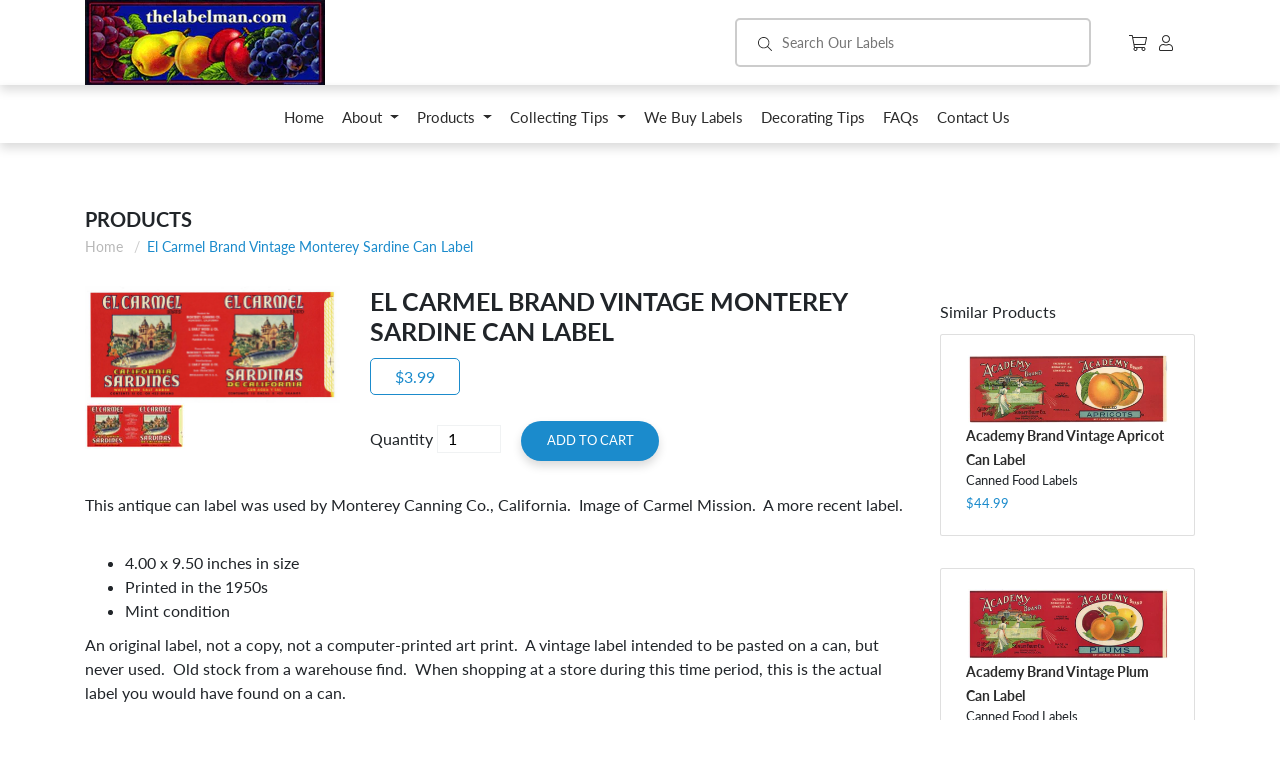

--- FILE ---
content_type: text/html; charset=utf-8
request_url: https://thelabelman.com/products/copy-of-faultless-brand-vintage-beet-can-label-l-can1052-1
body_size: 14913
content:
<!doctype html>
<html class="no-js supports-no-cookies" lang="en">
<head>
  <meta charset="utf-8">
  <meta http-equiv="X-UA-Compatible" content="IE=edge">
  <meta name="viewport" content="width=device-width,initial-scale=1">
  <meta name="theme-color" content="#c4cdd5">
  <link rel="canonical" href="https://thelabelman.com/products/copy-of-faultless-brand-vintage-beet-can-label-l-can1052-1"><title>El Carmel Brand Vintage Monterey Sardine Can Label
&ndash; thelabelman</title><meta name="description" content="This antique can label was used by Monterey Canning Co., California.  Image of Carmel Mission.  A more recent label.   4.00 x 9.50 inches in size Printed in the 1950s Mint condition An original label, not a copy, not a computer-printed art print.  A vintage label intended to be pasted on a can, but never used.  Old sto">


<meta property="og:site_name" content="thelabelman">
<meta property="og:url" content="https://thelabelman.com/products/copy-of-faultless-brand-vintage-beet-can-label-l-can1052-1">
<meta property="og:title" content="El Carmel Brand Vintage Monterey Sardine Can Label">
<meta property="og:type" content="product">
<meta property="og:description" content="This antique can label was used by Monterey Canning Co., California.  Image of Carmel Mission.  A more recent label.   4.00 x 9.50 inches in size Printed in the 1950s Mint condition An original label, not a copy, not a computer-printed art print.  A vintage label intended to be pasted on a can, but never used.  Old sto"><meta property="product:availability" content="instock">
  <meta property="product:price:amount" content="3.99">
  <meta property="product:price:currency" content="USD"><meta property="og:image" content="http://thelabelman.com/cdn/shop/products/can1683.jpg?v=1553444604">
      <meta property="og:image:secure_url" content="https://thelabelman.com/cdn/shop/products/can1683.jpg?v=1553444604">
      <meta property="og:image:width" content="2017">
      <meta property="og:image:height" content="926">
      <meta property="og:image:alt" content="El Carmel Brand Vintage Monterey Sardine Can Label">

<meta name="twitter:site" content="@">
<meta name="twitter:card" content="summary_large_image">
<meta name="twitter:title" content="El Carmel Brand Vintage Monterey Sardine Can Label">
<meta name="twitter:description" content="This antique can label was used by Monterey Canning Co., California.  Image of Carmel Mission.  A more recent label.   4.00 x 9.50 inches in size Printed in the 1950s Mint condition An original label, not a copy, not a computer-printed art print.  A vintage label intended to be pasted on a can, but never used.  Old sto">

  
<link type="text/css" href="//thelabelman.com/cdn/shop/t/1/assets/layout.theme.css?v=107766087928334709491737499934" rel="stylesheet"><link type="text/css" href="//thelabelman.com/cdn/shop/t/1/assets/layout.theme.styleLiquid.scss.css?v=75789508706063305271546574336" rel="stylesheet">

  <style>
  @font-face {
  font-family: Lato;
  font-weight: 400;
  font-style: normal;
  src: url("//thelabelman.com/cdn/fonts/lato/lato_n4.c3b93d431f0091c8be23185e15c9d1fee1e971c5.woff2") format("woff2"),
       url("//thelabelman.com/cdn/fonts/lato/lato_n4.d5c00c781efb195594fd2fd4ad04f7882949e327.woff") format("woff");
}

  @font-face {
  font-family: Lato;
  font-weight: 400;
  font-style: normal;
  src: url("//thelabelman.com/cdn/fonts/lato/lato_n4.c3b93d431f0091c8be23185e15c9d1fee1e971c5.woff2") format("woff2"),
       url("//thelabelman.com/cdn/fonts/lato/lato_n4.d5c00c781efb195594fd2fd4ad04f7882949e327.woff") format("woff");
}

@font-face {
  font-family: Lato;
  font-weight: 700;
  font-style: normal;
  src: url("//thelabelman.com/cdn/fonts/lato/lato_n7.900f219bc7337bc57a7a2151983f0a4a4d9d5dcf.woff2") format("woff2"),
       url("//thelabelman.com/cdn/fonts/lato/lato_n7.a55c60751adcc35be7c4f8a0313f9698598612ee.woff") format("woff");
}

  @font-face {
  font-family: Lato;
  font-weight: 700;
  font-style: italic;
  src: url("//thelabelman.com/cdn/fonts/lato/lato_i7.16ba75868b37083a879b8dd9f2be44e067dfbf92.woff2") format("woff2"),
       url("//thelabelman.com/cdn/fonts/lato/lato_i7.4c07c2b3b7e64ab516aa2f2081d2bb0366b9dce8.woff") format("woff");
}


  :root {
    --color-accent: #c4cdd5;
    --color-body-text: #69727b;
    --color-main-background: #fff;
    --color-border: #f0f2f3;

    --font-heading: Lato, sans-serif;
    --font-body: Lato, sans-serif;
    --font-body-weight: 400;
    --font-body-style: normal;
    --font-body-bold-weight: 700;
  }
</style>


  <script>
    document.documentElement.className = document.documentElement.className.replace('no-js', '');

    window.theme = {
      strings: {
        addToCart: "Add to Cart",
        soldOut: "Sold Out",
        unavailable: "Unavailable"
      },
      moneyFormat: "${{amount}}"
    };

    
  </script>

  
<script type="text/javascript" src="//thelabelman.com/cdn/shop/t/1/assets/vendors@layout.theme.js?v=84227953039841970891553542959" defer="defer"></script><script type="text/javascript" src="//thelabelman.com/cdn/shop/t/1/assets/layout.theme.js?v=95717720417987355081553542963" defer="defer"></script><link rel="prefetch" href="//thelabelman.com/cdn/shop/t/1/assets/template.gift_card.js?v=109021055686733177891553542944" as="script"><link rel="prefetch" href="//thelabelman.com/cdn/shop/t/1/assets/vendors@template.index.js?v=12115156773402886621553542958" as="script"><link rel="prefetch" href="//thelabelman.com/cdn/shop/t/1/assets/template.index.js?v=75345354342549592671558047089" as="script"><script type="text/javascript" src="//thelabelman.com/cdn/shop/t/1/assets/template.product.js?v=103910458325137897361553542954" defer="defer"></script><link rel="prefetch" href="//thelabelman.com/cdn/shop/t/1/assets/template.addresses.js?v=169072898072816722491553542953" as="script"><link rel="prefetch" href="//thelabelman.com/cdn/shop/t/1/assets/template.login.js?v=153056400127748011421553542957" as="script">

  <script>window.performance && window.performance.mark && window.performance.mark('shopify.content_for_header.start');</script><meta name="google-site-verification" content="VfCU-My7c_9JhfPGiTPZWVkNvqaD7LLMuhjiEI8D-0Y">
<meta id="shopify-digital-wallet" name="shopify-digital-wallet" content="/12785680448/digital_wallets/dialog">
<meta name="shopify-checkout-api-token" content="102fd5ff5b46ead5610c3bac624c1146">
<meta id="in-context-paypal-metadata" data-shop-id="12785680448" data-venmo-supported="false" data-environment="production" data-locale="en_US" data-paypal-v4="true" data-currency="USD">
<link rel="alternate" type="application/json+oembed" href="https://thelabelman.com/products/copy-of-faultless-brand-vintage-beet-can-label-l-can1052-1.oembed">
<script async="async" src="/checkouts/internal/preloads.js?locale=en-US"></script>
<link rel="preconnect" href="https://shop.app" crossorigin="anonymous">
<script async="async" src="https://shop.app/checkouts/internal/preloads.js?locale=en-US&shop_id=12785680448" crossorigin="anonymous"></script>
<script id="apple-pay-shop-capabilities" type="application/json">{"shopId":12785680448,"countryCode":"US","currencyCode":"USD","merchantCapabilities":["supports3DS"],"merchantId":"gid:\/\/shopify\/Shop\/12785680448","merchantName":"thelabelman","requiredBillingContactFields":["postalAddress","email"],"requiredShippingContactFields":["postalAddress","email"],"shippingType":"shipping","supportedNetworks":["visa","masterCard","amex","discover","elo","jcb"],"total":{"type":"pending","label":"thelabelman","amount":"1.00"},"shopifyPaymentsEnabled":true,"supportsSubscriptions":true}</script>
<script id="shopify-features" type="application/json">{"accessToken":"102fd5ff5b46ead5610c3bac624c1146","betas":["rich-media-storefront-analytics"],"domain":"thelabelman.com","predictiveSearch":true,"shopId":12785680448,"locale":"en"}</script>
<script>var Shopify = Shopify || {};
Shopify.shop = "thelabelman.myshopify.com";
Shopify.locale = "en";
Shopify.currency = {"active":"USD","rate":"1.0"};
Shopify.country = "US";
Shopify.theme = {"name":"Debut","id":49675305024,"schema_name":"The Labelman","schema_version":"1.0.0","theme_store_id":796,"role":"main"};
Shopify.theme.handle = "null";
Shopify.theme.style = {"id":null,"handle":null};
Shopify.cdnHost = "thelabelman.com/cdn";
Shopify.routes = Shopify.routes || {};
Shopify.routes.root = "/";</script>
<script type="module">!function(o){(o.Shopify=o.Shopify||{}).modules=!0}(window);</script>
<script>!function(o){function n(){var o=[];function n(){o.push(Array.prototype.slice.apply(arguments))}return n.q=o,n}var t=o.Shopify=o.Shopify||{};t.loadFeatures=n(),t.autoloadFeatures=n()}(window);</script>
<script>
  window.ShopifyPay = window.ShopifyPay || {};
  window.ShopifyPay.apiHost = "shop.app\/pay";
  window.ShopifyPay.redirectState = null;
</script>
<script id="shop-js-analytics" type="application/json">{"pageType":"product"}</script>
<script defer="defer" async type="module" src="//thelabelman.com/cdn/shopifycloud/shop-js/modules/v2/client.init-shop-cart-sync_C5BV16lS.en.esm.js"></script>
<script defer="defer" async type="module" src="//thelabelman.com/cdn/shopifycloud/shop-js/modules/v2/chunk.common_CygWptCX.esm.js"></script>
<script type="module">
  await import("//thelabelman.com/cdn/shopifycloud/shop-js/modules/v2/client.init-shop-cart-sync_C5BV16lS.en.esm.js");
await import("//thelabelman.com/cdn/shopifycloud/shop-js/modules/v2/chunk.common_CygWptCX.esm.js");

  window.Shopify.SignInWithShop?.initShopCartSync?.({"fedCMEnabled":true,"windoidEnabled":true});

</script>
<script>
  window.Shopify = window.Shopify || {};
  if (!window.Shopify.featureAssets) window.Shopify.featureAssets = {};
  window.Shopify.featureAssets['shop-js'] = {"shop-cart-sync":["modules/v2/client.shop-cart-sync_ZFArdW7E.en.esm.js","modules/v2/chunk.common_CygWptCX.esm.js"],"init-fed-cm":["modules/v2/client.init-fed-cm_CmiC4vf6.en.esm.js","modules/v2/chunk.common_CygWptCX.esm.js"],"shop-button":["modules/v2/client.shop-button_tlx5R9nI.en.esm.js","modules/v2/chunk.common_CygWptCX.esm.js"],"shop-cash-offers":["modules/v2/client.shop-cash-offers_DOA2yAJr.en.esm.js","modules/v2/chunk.common_CygWptCX.esm.js","modules/v2/chunk.modal_D71HUcav.esm.js"],"init-windoid":["modules/v2/client.init-windoid_sURxWdc1.en.esm.js","modules/v2/chunk.common_CygWptCX.esm.js"],"shop-toast-manager":["modules/v2/client.shop-toast-manager_ClPi3nE9.en.esm.js","modules/v2/chunk.common_CygWptCX.esm.js"],"init-shop-email-lookup-coordinator":["modules/v2/client.init-shop-email-lookup-coordinator_B8hsDcYM.en.esm.js","modules/v2/chunk.common_CygWptCX.esm.js"],"init-shop-cart-sync":["modules/v2/client.init-shop-cart-sync_C5BV16lS.en.esm.js","modules/v2/chunk.common_CygWptCX.esm.js"],"avatar":["modules/v2/client.avatar_BTnouDA3.en.esm.js"],"pay-button":["modules/v2/client.pay-button_FdsNuTd3.en.esm.js","modules/v2/chunk.common_CygWptCX.esm.js"],"init-customer-accounts":["modules/v2/client.init-customer-accounts_DxDtT_ad.en.esm.js","modules/v2/client.shop-login-button_C5VAVYt1.en.esm.js","modules/v2/chunk.common_CygWptCX.esm.js","modules/v2/chunk.modal_D71HUcav.esm.js"],"init-shop-for-new-customer-accounts":["modules/v2/client.init-shop-for-new-customer-accounts_ChsxoAhi.en.esm.js","modules/v2/client.shop-login-button_C5VAVYt1.en.esm.js","modules/v2/chunk.common_CygWptCX.esm.js","modules/v2/chunk.modal_D71HUcav.esm.js"],"shop-login-button":["modules/v2/client.shop-login-button_C5VAVYt1.en.esm.js","modules/v2/chunk.common_CygWptCX.esm.js","modules/v2/chunk.modal_D71HUcav.esm.js"],"init-customer-accounts-sign-up":["modules/v2/client.init-customer-accounts-sign-up_CPSyQ0Tj.en.esm.js","modules/v2/client.shop-login-button_C5VAVYt1.en.esm.js","modules/v2/chunk.common_CygWptCX.esm.js","modules/v2/chunk.modal_D71HUcav.esm.js"],"shop-follow-button":["modules/v2/client.shop-follow-button_Cva4Ekp9.en.esm.js","modules/v2/chunk.common_CygWptCX.esm.js","modules/v2/chunk.modal_D71HUcav.esm.js"],"checkout-modal":["modules/v2/client.checkout-modal_BPM8l0SH.en.esm.js","modules/v2/chunk.common_CygWptCX.esm.js","modules/v2/chunk.modal_D71HUcav.esm.js"],"lead-capture":["modules/v2/client.lead-capture_Bi8yE_yS.en.esm.js","modules/v2/chunk.common_CygWptCX.esm.js","modules/v2/chunk.modal_D71HUcav.esm.js"],"shop-login":["modules/v2/client.shop-login_D6lNrXab.en.esm.js","modules/v2/chunk.common_CygWptCX.esm.js","modules/v2/chunk.modal_D71HUcav.esm.js"],"payment-terms":["modules/v2/client.payment-terms_CZxnsJam.en.esm.js","modules/v2/chunk.common_CygWptCX.esm.js","modules/v2/chunk.modal_D71HUcav.esm.js"]};
</script>
<script id="__st">var __st={"a":12785680448,"offset":-28800,"reqid":"1c502941-4578-4159-a161-5e9d18e1d063-1768738528","pageurl":"thelabelman.com\/products\/copy-of-faultless-brand-vintage-beet-can-label-l-can1052-1","u":"96eaf2a89895","p":"product","rtyp":"product","rid":3330110062656};</script>
<script>window.ShopifyPaypalV4VisibilityTracking = true;</script>
<script id="captcha-bootstrap">!function(){'use strict';const t='contact',e='account',n='new_comment',o=[[t,t],['blogs',n],['comments',n],[t,'customer']],c=[[e,'customer_login'],[e,'guest_login'],[e,'recover_customer_password'],[e,'create_customer']],r=t=>t.map((([t,e])=>`form[action*='/${t}']:not([data-nocaptcha='true']) input[name='form_type'][value='${e}']`)).join(','),a=t=>()=>t?[...document.querySelectorAll(t)].map((t=>t.form)):[];function s(){const t=[...o],e=r(t);return a(e)}const i='password',u='form_key',d=['recaptcha-v3-token','g-recaptcha-response','h-captcha-response',i],f=()=>{try{return window.sessionStorage}catch{return}},m='__shopify_v',_=t=>t.elements[u];function p(t,e,n=!1){try{const o=window.sessionStorage,c=JSON.parse(o.getItem(e)),{data:r}=function(t){const{data:e,action:n}=t;return t[m]||n?{data:e,action:n}:{data:t,action:n}}(c);for(const[e,n]of Object.entries(r))t.elements[e]&&(t.elements[e].value=n);n&&o.removeItem(e)}catch(o){console.error('form repopulation failed',{error:o})}}const l='form_type',E='cptcha';function T(t){t.dataset[E]=!0}const w=window,h=w.document,L='Shopify',v='ce_forms',y='captcha';let A=!1;((t,e)=>{const n=(g='f06e6c50-85a8-45c8-87d0-21a2b65856fe',I='https://cdn.shopify.com/shopifycloud/storefront-forms-hcaptcha/ce_storefront_forms_captcha_hcaptcha.v1.5.2.iife.js',D={infoText:'Protected by hCaptcha',privacyText:'Privacy',termsText:'Terms'},(t,e,n)=>{const o=w[L][v],c=o.bindForm;if(c)return c(t,g,e,D).then(n);var r;o.q.push([[t,g,e,D],n]),r=I,A||(h.body.append(Object.assign(h.createElement('script'),{id:'captcha-provider',async:!0,src:r})),A=!0)});var g,I,D;w[L]=w[L]||{},w[L][v]=w[L][v]||{},w[L][v].q=[],w[L][y]=w[L][y]||{},w[L][y].protect=function(t,e){n(t,void 0,e),T(t)},Object.freeze(w[L][y]),function(t,e,n,w,h,L){const[v,y,A,g]=function(t,e,n){const i=e?o:[],u=t?c:[],d=[...i,...u],f=r(d),m=r(i),_=r(d.filter((([t,e])=>n.includes(e))));return[a(f),a(m),a(_),s()]}(w,h,L),I=t=>{const e=t.target;return e instanceof HTMLFormElement?e:e&&e.form},D=t=>v().includes(t);t.addEventListener('submit',(t=>{const e=I(t);if(!e)return;const n=D(e)&&!e.dataset.hcaptchaBound&&!e.dataset.recaptchaBound,o=_(e),c=g().includes(e)&&(!o||!o.value);(n||c)&&t.preventDefault(),c&&!n&&(function(t){try{if(!f())return;!function(t){const e=f();if(!e)return;const n=_(t);if(!n)return;const o=n.value;o&&e.removeItem(o)}(t);const e=Array.from(Array(32),(()=>Math.random().toString(36)[2])).join('');!function(t,e){_(t)||t.append(Object.assign(document.createElement('input'),{type:'hidden',name:u})),t.elements[u].value=e}(t,e),function(t,e){const n=f();if(!n)return;const o=[...t.querySelectorAll(`input[type='${i}']`)].map((({name:t})=>t)),c=[...d,...o],r={};for(const[a,s]of new FormData(t).entries())c.includes(a)||(r[a]=s);n.setItem(e,JSON.stringify({[m]:1,action:t.action,data:r}))}(t,e)}catch(e){console.error('failed to persist form',e)}}(e),e.submit())}));const S=(t,e)=>{t&&!t.dataset[E]&&(n(t,e.some((e=>e===t))),T(t))};for(const o of['focusin','change'])t.addEventListener(o,(t=>{const e=I(t);D(e)&&S(e,y())}));const B=e.get('form_key'),M=e.get(l),P=B&&M;t.addEventListener('DOMContentLoaded',(()=>{const t=y();if(P)for(const e of t)e.elements[l].value===M&&p(e,B);[...new Set([...A(),...v().filter((t=>'true'===t.dataset.shopifyCaptcha))])].forEach((e=>S(e,t)))}))}(h,new URLSearchParams(w.location.search),n,t,e,['guest_login'])})(!0,!0)}();</script>
<script integrity="sha256-4kQ18oKyAcykRKYeNunJcIwy7WH5gtpwJnB7kiuLZ1E=" data-source-attribution="shopify.loadfeatures" defer="defer" src="//thelabelman.com/cdn/shopifycloud/storefront/assets/storefront/load_feature-a0a9edcb.js" crossorigin="anonymous"></script>
<script crossorigin="anonymous" defer="defer" src="//thelabelman.com/cdn/shopifycloud/storefront/assets/shopify_pay/storefront-65b4c6d7.js?v=20250812"></script>
<script data-source-attribution="shopify.dynamic_checkout.dynamic.init">var Shopify=Shopify||{};Shopify.PaymentButton=Shopify.PaymentButton||{isStorefrontPortableWallets:!0,init:function(){window.Shopify.PaymentButton.init=function(){};var t=document.createElement("script");t.src="https://thelabelman.com/cdn/shopifycloud/portable-wallets/latest/portable-wallets.en.js",t.type="module",document.head.appendChild(t)}};
</script>
<script data-source-attribution="shopify.dynamic_checkout.buyer_consent">
  function portableWalletsHideBuyerConsent(e){var t=document.getElementById("shopify-buyer-consent"),n=document.getElementById("shopify-subscription-policy-button");t&&n&&(t.classList.add("hidden"),t.setAttribute("aria-hidden","true"),n.removeEventListener("click",e))}function portableWalletsShowBuyerConsent(e){var t=document.getElementById("shopify-buyer-consent"),n=document.getElementById("shopify-subscription-policy-button");t&&n&&(t.classList.remove("hidden"),t.removeAttribute("aria-hidden"),n.addEventListener("click",e))}window.Shopify?.PaymentButton&&(window.Shopify.PaymentButton.hideBuyerConsent=portableWalletsHideBuyerConsent,window.Shopify.PaymentButton.showBuyerConsent=portableWalletsShowBuyerConsent);
</script>
<script data-source-attribution="shopify.dynamic_checkout.cart.bootstrap">document.addEventListener("DOMContentLoaded",(function(){function t(){return document.querySelector("shopify-accelerated-checkout-cart, shopify-accelerated-checkout")}if(t())Shopify.PaymentButton.init();else{new MutationObserver((function(e,n){t()&&(Shopify.PaymentButton.init(),n.disconnect())})).observe(document.body,{childList:!0,subtree:!0})}}));
</script>
<link id="shopify-accelerated-checkout-styles" rel="stylesheet" media="screen" href="https://thelabelman.com/cdn/shopifycloud/portable-wallets/latest/accelerated-checkout-backwards-compat.css" crossorigin="anonymous">
<style id="shopify-accelerated-checkout-cart">
        #shopify-buyer-consent {
  margin-top: 1em;
  display: inline-block;
  width: 100%;
}

#shopify-buyer-consent.hidden {
  display: none;
}

#shopify-subscription-policy-button {
  background: none;
  border: none;
  padding: 0;
  text-decoration: underline;
  font-size: inherit;
  cursor: pointer;
}

#shopify-subscription-policy-button::before {
  box-shadow: none;
}

      </style>

<script>window.performance && window.performance.mark && window.performance.mark('shopify.content_for_header.end');</script>


<noscript id="photolockNoscript"><style>body *{display:none}body:before{content:"Please enable javascript to view this site"}</style></noscript>
<script type="text/javascript" id="photolockScript" src="https://www.cybarmor.app/lock.js?shop=thelabelman.myshopify.com" async defer></script>
<link href="https://monorail-edge.shopifysvc.com" rel="dns-prefetch">
<script>(function(){if ("sendBeacon" in navigator && "performance" in window) {try {var session_token_from_headers = performance.getEntriesByType('navigation')[0].serverTiming.find(x => x.name == '_s').description;} catch {var session_token_from_headers = undefined;}var session_cookie_matches = document.cookie.match(/_shopify_s=([^;]*)/);var session_token_from_cookie = session_cookie_matches && session_cookie_matches.length === 2 ? session_cookie_matches[1] : "";var session_token = session_token_from_headers || session_token_from_cookie || "";function handle_abandonment_event(e) {var entries = performance.getEntries().filter(function(entry) {return /monorail-edge.shopifysvc.com/.test(entry.name);});if (!window.abandonment_tracked && entries.length === 0) {window.abandonment_tracked = true;var currentMs = Date.now();var navigation_start = performance.timing.navigationStart;var payload = {shop_id: 12785680448,url: window.location.href,navigation_start,duration: currentMs - navigation_start,session_token,page_type: "product"};window.navigator.sendBeacon("https://monorail-edge.shopifysvc.com/v1/produce", JSON.stringify({schema_id: "online_store_buyer_site_abandonment/1.1",payload: payload,metadata: {event_created_at_ms: currentMs,event_sent_at_ms: currentMs}}));}}window.addEventListener('pagehide', handle_abandonment_event);}}());</script>
<script id="web-pixels-manager-setup">(function e(e,d,r,n,o){if(void 0===o&&(o={}),!Boolean(null===(a=null===(i=window.Shopify)||void 0===i?void 0:i.analytics)||void 0===a?void 0:a.replayQueue)){var i,a;window.Shopify=window.Shopify||{};var t=window.Shopify;t.analytics=t.analytics||{};var s=t.analytics;s.replayQueue=[],s.publish=function(e,d,r){return s.replayQueue.push([e,d,r]),!0};try{self.performance.mark("wpm:start")}catch(e){}var l=function(){var e={modern:/Edge?\/(1{2}[4-9]|1[2-9]\d|[2-9]\d{2}|\d{4,})\.\d+(\.\d+|)|Firefox\/(1{2}[4-9]|1[2-9]\d|[2-9]\d{2}|\d{4,})\.\d+(\.\d+|)|Chrom(ium|e)\/(9{2}|\d{3,})\.\d+(\.\d+|)|(Maci|X1{2}).+ Version\/(15\.\d+|(1[6-9]|[2-9]\d|\d{3,})\.\d+)([,.]\d+|)( \(\w+\)|)( Mobile\/\w+|) Safari\/|Chrome.+OPR\/(9{2}|\d{3,})\.\d+\.\d+|(CPU[ +]OS|iPhone[ +]OS|CPU[ +]iPhone|CPU IPhone OS|CPU iPad OS)[ +]+(15[._]\d+|(1[6-9]|[2-9]\d|\d{3,})[._]\d+)([._]\d+|)|Android:?[ /-](13[3-9]|1[4-9]\d|[2-9]\d{2}|\d{4,})(\.\d+|)(\.\d+|)|Android.+Firefox\/(13[5-9]|1[4-9]\d|[2-9]\d{2}|\d{4,})\.\d+(\.\d+|)|Android.+Chrom(ium|e)\/(13[3-9]|1[4-9]\d|[2-9]\d{2}|\d{4,})\.\d+(\.\d+|)|SamsungBrowser\/([2-9]\d|\d{3,})\.\d+/,legacy:/Edge?\/(1[6-9]|[2-9]\d|\d{3,})\.\d+(\.\d+|)|Firefox\/(5[4-9]|[6-9]\d|\d{3,})\.\d+(\.\d+|)|Chrom(ium|e)\/(5[1-9]|[6-9]\d|\d{3,})\.\d+(\.\d+|)([\d.]+$|.*Safari\/(?![\d.]+ Edge\/[\d.]+$))|(Maci|X1{2}).+ Version\/(10\.\d+|(1[1-9]|[2-9]\d|\d{3,})\.\d+)([,.]\d+|)( \(\w+\)|)( Mobile\/\w+|) Safari\/|Chrome.+OPR\/(3[89]|[4-9]\d|\d{3,})\.\d+\.\d+|(CPU[ +]OS|iPhone[ +]OS|CPU[ +]iPhone|CPU IPhone OS|CPU iPad OS)[ +]+(10[._]\d+|(1[1-9]|[2-9]\d|\d{3,})[._]\d+)([._]\d+|)|Android:?[ /-](13[3-9]|1[4-9]\d|[2-9]\d{2}|\d{4,})(\.\d+|)(\.\d+|)|Mobile Safari.+OPR\/([89]\d|\d{3,})\.\d+\.\d+|Android.+Firefox\/(13[5-9]|1[4-9]\d|[2-9]\d{2}|\d{4,})\.\d+(\.\d+|)|Android.+Chrom(ium|e)\/(13[3-9]|1[4-9]\d|[2-9]\d{2}|\d{4,})\.\d+(\.\d+|)|Android.+(UC? ?Browser|UCWEB|U3)[ /]?(15\.([5-9]|\d{2,})|(1[6-9]|[2-9]\d|\d{3,})\.\d+)\.\d+|SamsungBrowser\/(5\.\d+|([6-9]|\d{2,})\.\d+)|Android.+MQ{2}Browser\/(14(\.(9|\d{2,})|)|(1[5-9]|[2-9]\d|\d{3,})(\.\d+|))(\.\d+|)|K[Aa][Ii]OS\/(3\.\d+|([4-9]|\d{2,})\.\d+)(\.\d+|)/},d=e.modern,r=e.legacy,n=navigator.userAgent;return n.match(d)?"modern":n.match(r)?"legacy":"unknown"}(),u="modern"===l?"modern":"legacy",c=(null!=n?n:{modern:"",legacy:""})[u],f=function(e){return[e.baseUrl,"/wpm","/b",e.hashVersion,"modern"===e.buildTarget?"m":"l",".js"].join("")}({baseUrl:d,hashVersion:r,buildTarget:u}),m=function(e){var d=e.version,r=e.bundleTarget,n=e.surface,o=e.pageUrl,i=e.monorailEndpoint;return{emit:function(e){var a=e.status,t=e.errorMsg,s=(new Date).getTime(),l=JSON.stringify({metadata:{event_sent_at_ms:s},events:[{schema_id:"web_pixels_manager_load/3.1",payload:{version:d,bundle_target:r,page_url:o,status:a,surface:n,error_msg:t},metadata:{event_created_at_ms:s}}]});if(!i)return console&&console.warn&&console.warn("[Web Pixels Manager] No Monorail endpoint provided, skipping logging."),!1;try{return self.navigator.sendBeacon.bind(self.navigator)(i,l)}catch(e){}var u=new XMLHttpRequest;try{return u.open("POST",i,!0),u.setRequestHeader("Content-Type","text/plain"),u.send(l),!0}catch(e){return console&&console.warn&&console.warn("[Web Pixels Manager] Got an unhandled error while logging to Monorail."),!1}}}}({version:r,bundleTarget:l,surface:e.surface,pageUrl:self.location.href,monorailEndpoint:e.monorailEndpoint});try{o.browserTarget=l,function(e){var d=e.src,r=e.async,n=void 0===r||r,o=e.onload,i=e.onerror,a=e.sri,t=e.scriptDataAttributes,s=void 0===t?{}:t,l=document.createElement("script"),u=document.querySelector("head"),c=document.querySelector("body");if(l.async=n,l.src=d,a&&(l.integrity=a,l.crossOrigin="anonymous"),s)for(var f in s)if(Object.prototype.hasOwnProperty.call(s,f))try{l.dataset[f]=s[f]}catch(e){}if(o&&l.addEventListener("load",o),i&&l.addEventListener("error",i),u)u.appendChild(l);else{if(!c)throw new Error("Did not find a head or body element to append the script");c.appendChild(l)}}({src:f,async:!0,onload:function(){if(!function(){var e,d;return Boolean(null===(d=null===(e=window.Shopify)||void 0===e?void 0:e.analytics)||void 0===d?void 0:d.initialized)}()){var d=window.webPixelsManager.init(e)||void 0;if(d){var r=window.Shopify.analytics;r.replayQueue.forEach((function(e){var r=e[0],n=e[1],o=e[2];d.publishCustomEvent(r,n,o)})),r.replayQueue=[],r.publish=d.publishCustomEvent,r.visitor=d.visitor,r.initialized=!0}}},onerror:function(){return m.emit({status:"failed",errorMsg:"".concat(f," has failed to load")})},sri:function(e){var d=/^sha384-[A-Za-z0-9+/=]+$/;return"string"==typeof e&&d.test(e)}(c)?c:"",scriptDataAttributes:o}),m.emit({status:"loading"})}catch(e){m.emit({status:"failed",errorMsg:(null==e?void 0:e.message)||"Unknown error"})}}})({shopId: 12785680448,storefrontBaseUrl: "https://thelabelman.com",extensionsBaseUrl: "https://extensions.shopifycdn.com/cdn/shopifycloud/web-pixels-manager",monorailEndpoint: "https://monorail-edge.shopifysvc.com/unstable/produce_batch",surface: "storefront-renderer",enabledBetaFlags: ["2dca8a86"],webPixelsConfigList: [{"id":"61702358","eventPayloadVersion":"v1","runtimeContext":"LAX","scriptVersion":"1","type":"CUSTOM","privacyPurposes":["ANALYTICS"],"name":"Google Analytics tag (migrated)"},{"id":"shopify-app-pixel","configuration":"{}","eventPayloadVersion":"v1","runtimeContext":"STRICT","scriptVersion":"0450","apiClientId":"shopify-pixel","type":"APP","privacyPurposes":["ANALYTICS","MARKETING"]},{"id":"shopify-custom-pixel","eventPayloadVersion":"v1","runtimeContext":"LAX","scriptVersion":"0450","apiClientId":"shopify-pixel","type":"CUSTOM","privacyPurposes":["ANALYTICS","MARKETING"]}],isMerchantRequest: false,initData: {"shop":{"name":"thelabelman","paymentSettings":{"currencyCode":"USD"},"myshopifyDomain":"thelabelman.myshopify.com","countryCode":"US","storefrontUrl":"https:\/\/thelabelman.com"},"customer":null,"cart":null,"checkout":null,"productVariants":[{"price":{"amount":3.99,"currencyCode":"USD"},"product":{"title":"El Carmel Brand Vintage Monterey Sardine Can Label","vendor":"thelabelman","id":"3330110062656","untranslatedTitle":"El Carmel Brand Vintage Monterey Sardine Can Label","url":"\/products\/copy-of-faultless-brand-vintage-beet-can-label-l-can1052-1","type":"Can Labels"},"id":"27241554280512","image":{"src":"\/\/thelabelman.com\/cdn\/shop\/products\/can1683.jpg?v=1553444604"},"sku":"CAN1683","title":"Default Title","untranslatedTitle":"Default Title"}],"purchasingCompany":null},},"https://thelabelman.com/cdn","fcfee988w5aeb613cpc8e4bc33m6693e112",{"modern":"","legacy":""},{"shopId":"12785680448","storefrontBaseUrl":"https:\/\/thelabelman.com","extensionBaseUrl":"https:\/\/extensions.shopifycdn.com\/cdn\/shopifycloud\/web-pixels-manager","surface":"storefront-renderer","enabledBetaFlags":"[\"2dca8a86\"]","isMerchantRequest":"false","hashVersion":"fcfee988w5aeb613cpc8e4bc33m6693e112","publish":"custom","events":"[[\"page_viewed\",{}],[\"product_viewed\",{\"productVariant\":{\"price\":{\"amount\":3.99,\"currencyCode\":\"USD\"},\"product\":{\"title\":\"El Carmel Brand Vintage Monterey Sardine Can Label\",\"vendor\":\"thelabelman\",\"id\":\"3330110062656\",\"untranslatedTitle\":\"El Carmel Brand Vintage Monterey Sardine Can Label\",\"url\":\"\/products\/copy-of-faultless-brand-vintage-beet-can-label-l-can1052-1\",\"type\":\"Can Labels\"},\"id\":\"27241554280512\",\"image\":{\"src\":\"\/\/thelabelman.com\/cdn\/shop\/products\/can1683.jpg?v=1553444604\"},\"sku\":\"CAN1683\",\"title\":\"Default Title\",\"untranslatedTitle\":\"Default Title\"}}]]"});</script><script>
  window.ShopifyAnalytics = window.ShopifyAnalytics || {};
  window.ShopifyAnalytics.meta = window.ShopifyAnalytics.meta || {};
  window.ShopifyAnalytics.meta.currency = 'USD';
  var meta = {"product":{"id":3330110062656,"gid":"gid:\/\/shopify\/Product\/3330110062656","vendor":"thelabelman","type":"Can Labels","handle":"copy-of-faultless-brand-vintage-beet-can-label-l-can1052-1","variants":[{"id":27241554280512,"price":399,"name":"El Carmel Brand Vintage Monterey Sardine Can Label","public_title":null,"sku":"CAN1683"}],"remote":false},"page":{"pageType":"product","resourceType":"product","resourceId":3330110062656,"requestId":"1c502941-4578-4159-a161-5e9d18e1d063-1768738528"}};
  for (var attr in meta) {
    window.ShopifyAnalytics.meta[attr] = meta[attr];
  }
</script>
<script class="analytics">
  (function () {
    var customDocumentWrite = function(content) {
      var jquery = null;

      if (window.jQuery) {
        jquery = window.jQuery;
      } else if (window.Checkout && window.Checkout.$) {
        jquery = window.Checkout.$;
      }

      if (jquery) {
        jquery('body').append(content);
      }
    };

    var hasLoggedConversion = function(token) {
      if (token) {
        return document.cookie.indexOf('loggedConversion=' + token) !== -1;
      }
      return false;
    }

    var setCookieIfConversion = function(token) {
      if (token) {
        var twoMonthsFromNow = new Date(Date.now());
        twoMonthsFromNow.setMonth(twoMonthsFromNow.getMonth() + 2);

        document.cookie = 'loggedConversion=' + token + '; expires=' + twoMonthsFromNow;
      }
    }

    var trekkie = window.ShopifyAnalytics.lib = window.trekkie = window.trekkie || [];
    if (trekkie.integrations) {
      return;
    }
    trekkie.methods = [
      'identify',
      'page',
      'ready',
      'track',
      'trackForm',
      'trackLink'
    ];
    trekkie.factory = function(method) {
      return function() {
        var args = Array.prototype.slice.call(arguments);
        args.unshift(method);
        trekkie.push(args);
        return trekkie;
      };
    };
    for (var i = 0; i < trekkie.methods.length; i++) {
      var key = trekkie.methods[i];
      trekkie[key] = trekkie.factory(key);
    }
    trekkie.load = function(config) {
      trekkie.config = config || {};
      trekkie.config.initialDocumentCookie = document.cookie;
      var first = document.getElementsByTagName('script')[0];
      var script = document.createElement('script');
      script.type = 'text/javascript';
      script.onerror = function(e) {
        var scriptFallback = document.createElement('script');
        scriptFallback.type = 'text/javascript';
        scriptFallback.onerror = function(error) {
                var Monorail = {
      produce: function produce(monorailDomain, schemaId, payload) {
        var currentMs = new Date().getTime();
        var event = {
          schema_id: schemaId,
          payload: payload,
          metadata: {
            event_created_at_ms: currentMs,
            event_sent_at_ms: currentMs
          }
        };
        return Monorail.sendRequest("https://" + monorailDomain + "/v1/produce", JSON.stringify(event));
      },
      sendRequest: function sendRequest(endpointUrl, payload) {
        // Try the sendBeacon API
        if (window && window.navigator && typeof window.navigator.sendBeacon === 'function' && typeof window.Blob === 'function' && !Monorail.isIos12()) {
          var blobData = new window.Blob([payload], {
            type: 'text/plain'
          });

          if (window.navigator.sendBeacon(endpointUrl, blobData)) {
            return true;
          } // sendBeacon was not successful

        } // XHR beacon

        var xhr = new XMLHttpRequest();

        try {
          xhr.open('POST', endpointUrl);
          xhr.setRequestHeader('Content-Type', 'text/plain');
          xhr.send(payload);
        } catch (e) {
          console.log(e);
        }

        return false;
      },
      isIos12: function isIos12() {
        return window.navigator.userAgent.lastIndexOf('iPhone; CPU iPhone OS 12_') !== -1 || window.navigator.userAgent.lastIndexOf('iPad; CPU OS 12_') !== -1;
      }
    };
    Monorail.produce('monorail-edge.shopifysvc.com',
      'trekkie_storefront_load_errors/1.1',
      {shop_id: 12785680448,
      theme_id: 49675305024,
      app_name: "storefront",
      context_url: window.location.href,
      source_url: "//thelabelman.com/cdn/s/trekkie.storefront.cd680fe47e6c39ca5d5df5f0a32d569bc48c0f27.min.js"});

        };
        scriptFallback.async = true;
        scriptFallback.src = '//thelabelman.com/cdn/s/trekkie.storefront.cd680fe47e6c39ca5d5df5f0a32d569bc48c0f27.min.js';
        first.parentNode.insertBefore(scriptFallback, first);
      };
      script.async = true;
      script.src = '//thelabelman.com/cdn/s/trekkie.storefront.cd680fe47e6c39ca5d5df5f0a32d569bc48c0f27.min.js';
      first.parentNode.insertBefore(script, first);
    };
    trekkie.load(
      {"Trekkie":{"appName":"storefront","development":false,"defaultAttributes":{"shopId":12785680448,"isMerchantRequest":null,"themeId":49675305024,"themeCityHash":"12225614602454305874","contentLanguage":"en","currency":"USD","eventMetadataId":"9ea65f59-0ce0-4dd5-b5ba-f7bcd6a2a7ac"},"isServerSideCookieWritingEnabled":true,"monorailRegion":"shop_domain","enabledBetaFlags":["65f19447"]},"Session Attribution":{},"S2S":{"facebookCapiEnabled":false,"source":"trekkie-storefront-renderer","apiClientId":580111}}
    );

    var loaded = false;
    trekkie.ready(function() {
      if (loaded) return;
      loaded = true;

      window.ShopifyAnalytics.lib = window.trekkie;

      var originalDocumentWrite = document.write;
      document.write = customDocumentWrite;
      try { window.ShopifyAnalytics.merchantGoogleAnalytics.call(this); } catch(error) {};
      document.write = originalDocumentWrite;

      window.ShopifyAnalytics.lib.page(null,{"pageType":"product","resourceType":"product","resourceId":3330110062656,"requestId":"1c502941-4578-4159-a161-5e9d18e1d063-1768738528","shopifyEmitted":true});

      var match = window.location.pathname.match(/checkouts\/(.+)\/(thank_you|post_purchase)/)
      var token = match? match[1]: undefined;
      if (!hasLoggedConversion(token)) {
        setCookieIfConversion(token);
        window.ShopifyAnalytics.lib.track("Viewed Product",{"currency":"USD","variantId":27241554280512,"productId":3330110062656,"productGid":"gid:\/\/shopify\/Product\/3330110062656","name":"El Carmel Brand Vintage Monterey Sardine Can Label","price":"3.99","sku":"CAN1683","brand":"thelabelman","variant":null,"category":"Can Labels","nonInteraction":true,"remote":false},undefined,undefined,{"shopifyEmitted":true});
      window.ShopifyAnalytics.lib.track("monorail:\/\/trekkie_storefront_viewed_product\/1.1",{"currency":"USD","variantId":27241554280512,"productId":3330110062656,"productGid":"gid:\/\/shopify\/Product\/3330110062656","name":"El Carmel Brand Vintage Monterey Sardine Can Label","price":"3.99","sku":"CAN1683","brand":"thelabelman","variant":null,"category":"Can Labels","nonInteraction":true,"remote":false,"referer":"https:\/\/thelabelman.com\/products\/copy-of-faultless-brand-vintage-beet-can-label-l-can1052-1"});
      }
    });


        var eventsListenerScript = document.createElement('script');
        eventsListenerScript.async = true;
        eventsListenerScript.src = "//thelabelman.com/cdn/shopifycloud/storefront/assets/shop_events_listener-3da45d37.js";
        document.getElementsByTagName('head')[0].appendChild(eventsListenerScript);

})();</script>
  <script>
  if (!window.ga || (window.ga && typeof window.ga !== 'function')) {
    window.ga = function ga() {
      (window.ga.q = window.ga.q || []).push(arguments);
      if (window.Shopify && window.Shopify.analytics && typeof window.Shopify.analytics.publish === 'function') {
        window.Shopify.analytics.publish("ga_stub_called", {}, {sendTo: "google_osp_migration"});
      }
      console.error("Shopify's Google Analytics stub called with:", Array.from(arguments), "\nSee https://help.shopify.com/manual/promoting-marketing/pixels/pixel-migration#google for more information.");
    };
    if (window.Shopify && window.Shopify.analytics && typeof window.Shopify.analytics.publish === 'function') {
      window.Shopify.analytics.publish("ga_stub_initialized", {}, {sendTo: "google_osp_migration"});
    }
  }
</script>
<script
  defer
  src="https://thelabelman.com/cdn/shopifycloud/perf-kit/shopify-perf-kit-3.0.4.min.js"
  data-application="storefront-renderer"
  data-shop-id="12785680448"
  data-render-region="gcp-us-central1"
  data-page-type="product"
  data-theme-instance-id="49675305024"
  data-theme-name="The Labelman"
  data-theme-version="1.0.0"
  data-monorail-region="shop_domain"
  data-resource-timing-sampling-rate="10"
  data-shs="true"
  data-shs-beacon="true"
  data-shs-export-with-fetch="true"
  data-shs-logs-sample-rate="1"
  data-shs-beacon-endpoint="https://thelabelman.com/api/collect"
></script>
</head>

<body id="el-carmel-brand-vintage-monterey-sardine-can-label" class="template-product">



    <a class="in-page-link visually-hidden skip-link" href="#MainContent">Skip to content</a>

    <div id="shopify-section-header" class="shopify-section"><script src="//code.jquery.com/jquery-3.3.1.min.js"></script>
<link rel="stylesheet" href="https://cdn.jsdelivr.net/gh/fancyapps/fancybox@3.5.7/dist/jquery.fancybox.min.css" />
<script src="https://cdn.jsdelivr.net/gh/fancyapps/fancybox@3.5.7/dist/jquery.fancybox.min.js"></script>

<section data-section-id="header" data-section-type="header"><header role="banner" class="shadow header--main">
    <div class="container">
      <div class="row justify-content-between align-items-center">


        <div class="col-sm-12 col-lg-7">
          <a href="/" class="logo-image">
            
              <img src="//thelabelman.com/cdn/shop/files/banner1_medium.gif?v=1613184100">
            
          </a>
        </div>


        <div class="col-sm-12 col-lg-5">

          <div class="row align-items-center justify-content-between">

            <div class="col-sm-12 col-lg-9 form__search--container">
              <form action="/search" method="get" role="search" class="form__search">
                <button type="submit" value="Search" class="button">
                  <i class="fal fa-search"></i>
                  <span class="icon-fallback-text">SearchSubmit </span>
                </button>

                <input type="search"
                  name="q"
                  id="Search-header"
                  value=""
                  placeholder="Search Our Labels"
                  title="Search Our Labels">
              </form>
            </div> <!-- end of search -->

            <div class="col-sm-12 col-lg-3 text-center header--icons">
              <a href="/cart">
                <i class="fal fa-shopping-cart"></i>
              </a>
              
                <a href="/account/login"><i class="fal fa-user"></i></a>
              
            </div>

        </div>
      </div>    <!-- end of column -->
    </div>      <!-- end of row -->
  </div>        <!-- end of container -->
</header>




<div class="shadow">
  <div class="container">
    <div class="row justify-content-md-center">
      <nav class="navbar navbar-expand-lg" role="navigation">
        <button class="navbar-toggler" type="button" data-toggle="collapse"  data-target="#navbarSupportedContent" aria-controls="navbarSupportedContent" aria-expanded="false" aria-label="Toggle navigation">
         <span class="navbar-toggler-icon"><i class="fas fa-bars"></i></span> <span class="menu_text">MENU</span>
        </button>

        <div class="collapse navbar-collapse" id="navbarSupportedContent">
          <ul class="nav navbar-nav mr-auto">


            

              
                <li class="nav-item">
                  <a class="nav-link " href="/">
                    <span>Home</span>
                  </a>
                </li>

              

            

              
              

                <li class="nav-item dropdown">
                <!--  <a class="nav-link dropdown-toggle" data-toggle="dropdown" href="/pages/about-the-labelman" id="navbarDropdown" data-target="#navbarSupportedContent" role="button"  aria-haspopup="true" aria-expanded="false">About</a>-->
                  <a class="nav-link dropdown-toggle" data-toggle="dropdown" href="#" role="button" aria-haspopup="true" aria-expanded="false">
                    <span>About</span>
                  </a>
                    <!--<div class="dropdown-menu" aria-labelledby="navbarDropdown" id="navbarSupportedContent">-->
                    <div class="dropdown-menu">
                      
                        <a class="dropdown-item" href="/pages/about-the-labelman">About The Labelman</a>
                      
                        <a class="dropdown-item" href="/pages/history">History of Labels</a>
                      
                        <a class="dropdown-item" href="/pages/publications">Publications</a>
                      
                    </div>
                </li>
              

            

              
              

                <li class="nav-item dropdown">
                <!--  <a class="nav-link dropdown-toggle" data-toggle="dropdown" href="/collections" id="navbarDropdown" data-target="#navbarSupportedContent" role="button"  aria-haspopup="true" aria-expanded="false">Products</a>-->
                  <a class="nav-link dropdown-toggle" data-toggle="dropdown" href="#" role="button" aria-haspopup="true" aria-expanded="false">
                    <span>Products</span>
                  </a>
                    <!--<div class="dropdown-menu" aria-labelledby="navbarDropdown" id="navbarSupportedContent">-->
                    <div class="dropdown-menu">
                      
                        <a class="dropdown-item" href="/collections/newly-listed">Newly Listed</a>
                      
                        <a class="dropdown-item" href="/collections">All Labels</a>
                      
                        <a class="dropdown-item" href="/collections/orange-crate-labels-1">Orange Crate Labels</a>
                      
                        <a class="dropdown-item" href="/collections/lemon-crate-labels-1">Lemon Crate Labels</a>
                      
                        <a class="dropdown-item" href="/collections/apple-fruit-crate-labels">Apple Crate Labels</a>
                      
                        <a class="dropdown-item" href="/collections/pear-fruit-crate-labels-1">Pear Fruit Crate Labels</a>
                      
                        <a class="dropdown-item" href="/collections/vegetable-crate-labels-1">Vegetable Crate Labels</a>
                      
                        <a class="dropdown-item" href="/collections/florida-labels-1">Florida Crate Labels</a>
                      
                        <a class="dropdown-item" href="/collections/other-produce-crate-labels">Other Produce Crate Labels</a>
                      
                        <a class="dropdown-item" href="/collections/canned-food-labels-1">Canned Food Labels</a>
                      
                        <a class="dropdown-item" href="/collections/cigar-and-tobacco-caddy-labels-1">Cigar and Tobacco Caddy Labels</a>
                      
                        <a class="dropdown-item" href="/collections/featured-labels">Featured Labels</a>
                      
                        <a class="dropdown-item" href="/collections/vintage-seed-packets-1900-1941">Vintage Seed Packets 1900-1940</a>
                      
                        <a class="dropdown-item" href="/collections/vintage-seed-packets-1940-1981">Vintage Seed Packets 1940-1980</a>
                      
                    </div>
                </li>
              

            

              
              

                <li class="nav-item dropdown">
                <!--  <a class="nav-link dropdown-toggle" data-toggle="dropdown" href="/pages/collecting-tips" id="navbarDropdown" data-target="#navbarSupportedContent" role="button"  aria-haspopup="true" aria-expanded="false">Collecting Tips</a>-->
                  <a class="nav-link dropdown-toggle" data-toggle="dropdown" href="#" role="button" aria-haspopup="true" aria-expanded="false">
                    <span>Collecting Tips</span>
                  </a>
                    <!--<div class="dropdown-menu" aria-labelledby="navbarDropdown" id="navbarSupportedContent">-->
                    <div class="dropdown-menu">
                      
                        <a class="dropdown-item" href="/pages/collecting-tips">Label Collecting Tips</a>
                      
                        <a class="dropdown-item" href="/pages/collecting-seed-packets">Collecting Seed Packets</a>
                      
                    </div>
                </li>
              

            

              
                <li class="nav-item">
                  <a class="nav-link " href="/pages/we-buy-vintage-crate-and-can-labels">
                    <span>We Buy Labels</span>
                  </a>
                </li>

              

            

              
                <li class="nav-item">
                  <a class="nav-link " href="/pages/decorating-tips">
                    <span>Decorating Tips</span>
                  </a>
                </li>

              

            

              
                <li class="nav-item">
                  <a class="nav-link " href="/pages/faqs">
                    <span>FAQs</span>
                  </a>
                </li>

              

            

              
                <li class="nav-item">
                  <a class="nav-link " href="/pages/contact-us">
                    <span>Contact Us</span>
                  </a>
                </li>

              

            
          </ul>
        </div>
      </nav>
    </div>
  </div>
</div>





</section>


  <style>
    .logo-image {
      display: block;
      max-width: ;
    }
  </style>




<script type="application/ld+json">
{
  "@context": "http://schema.org",
  "@type": "Organization",
  "name": "thelabelman",
  "sameAs": [
    "",
    "https://www.facebook.com/Thelabelmancom-374666003330443/",
    "",
    "https://www.instagram.com/cratelabelcollector",
    "",
    "",
    "",
    ""
  ],
  "url": "https://thelabelman.com"
}
</script>


</div>


      <main role="main" id="MainContent">
        <div id="shopify-section-product" class="shopify-section"><section data-section-id="product" data-section-type="product">
<div class="container products">

  <div class="row">
    <div class="col-sm-12">
      <h2>PRODUCTS</h2>
      
<nav class="breadcrumbs" role="navigation" aria-label="breadcrumbs">
  <ol class="breadcrumbs__list">
    <li class="breadcrumbs__item">
      <a class="breadcrumbs__link" href="/">Home</a>
    </li><li class="breadcrumbs__item">
          <a class="breadcrumbs__link" href="/products/copy-of-faultless-brand-vintage-beet-can-label-l-can1052-1" aria-current="page">El Carmel Brand Vintage Monterey Sardine Can Label</a>
        </li></ol>
</nav>
    </div>
  </div>

  <div class="row">
    <div class="col-sm-12 col-lg-9">

        <div class="row">
          <div class="col-sm-12 col-lg-4"><img id="change-image" src="//thelabelman.com/cdn/shop/products/can1683_1024x.jpg?v=1553444604" alt="El Carmel Brand Vintage Monterey Sardine Can Label" data-product-featured-image>

            
              <a data-fancybox="gallery" href="//thelabelman.com/cdn/shop/products/can1683_1024x.jpg?v=1553444604" data-thumbnail-id="10497372422208" data-product-single-thumbnail target="_blank">
                <img src="//thelabelman.com/cdn/shop/products/can1683_small.jpg?v=1553444604" alt="El Carmel Brand Vintage Monterey Sardine Can Label">
              </a>
            








          </div>

          <div class="col-sm-12 col-lg-8">
            <div data-section-id="product" data-section-type="product" data-enable-history-state="true">
              <h1>El Carmel Brand Vintage Monterey Sardine Can Label</h1>
              <p><span class="shopify-product-reviews-badge" data-id="3330110062656"></span></p>
              <p></p>



              <form action="/cart/add" method="post" enctype="multipart/form-data">
                

                <select name="id" class="no-js" data-product-select>
                  
                    <option
                      selected="selected"
                      
                      value="27241554280512">
                        Default Title
                    </option>
                  
                </select>

                <div data-price-wrapper class="price-wrapper">
                  <span data-product-price class="price">
                    $3.99
                  </span>

                  
                </div>

                <label for="Quantity">Quantity</label>
                <input type="number" id="Quantity" name="quantity" value="1" min="1">

                <button class="button--medium shadow"
                  type="submit"
                  name="add"
                  data-add-to-cart
                  >
                    <span data-add-to-cart-text>
                      
                        Add to Cart
                      
                    </span>
                </button>
              </form>
            </div>
          </div>

          
            <div class="col-sm-12">
              <div class="product--description">
                <meta charset="utf-8">
<p>This antique can label was used by Monterey Canning Co., California.  Image of Carmel Mission.  A more recent label.  </p>
<ul>
<li>4.00 x 9.50 inches in size</li>
<li>Printed in the 1950s</li>
<li>Mint condition</li>
</ul>
<div>An original label, not a copy, not a computer-printed art print.  A vintage label intended to be pasted on a can, but never used.  Old stock from a warehouse find.  When shopping at a store during this time period, this is the actual label you would have found on a can.</div>
<ul></ul>
              </div>
            </div>
          

          





        </div> <!-- end of row -->


<!-- REVIEWS -->
        <div class="row reviews--bottom no-gutters">
          <div class="col-sm-12 col-lg-3">
            <h4>Product Reviews</h4>
          </div>
          <div class="col-sm-12 col-lg-9">
            <span class="shopify-product-reviews-badge" data-id="3330110062656"></span>
          </div>
          <div class="col-sm-12 col-lg-6">

            <div id="shopify-product-reviews" data-id="3330110062656"></div>

          <!--  <div id="shopify-product-reviews" data-id="3330110062656"></div> -->
          </div>
          <div class="col-sm-12">
          <!--  <a href="productreviews.shopifycdn.com/api/reviews/create" target="_blank">Submit a Review</a>-->
          </div>
        </div>

      </div> <!-- end of col-sm-12 col-lg-10 -->






<!-- RELATED PRODUCTS -->
    <div class="col-sm-12 col-lg-3">

        <div class="product-template__container page-width" itemscope itemtype="http://schema.org/Product" id="ProductSection-product" data-section-id="product" data-section-type="product" data-enable-history-state="true">


          

          

          

          

          
          
          
            
              
                
                
                
          











  

  

  

  



      <header class="section-header">
        <h3>Similar Products</h3>
      </header>


          
    <div>
      
      

        
        <div class="product--sidebar_container">
          <div class="card card-body flex-fill flex-column">
            <div class="card-header bg-transparent">
              <div class="image">
                <a href="/collections/canned-food-labels-1/products/academy-brand-vintage-apricot-can-label" title="Academy Brand Vintage Apricot Can Label">
                  
                    <style>#Image-46194930286806-0 {
    max-width: 200px;
    max-height: 68.40711312902005px;
  }
  #ImageWrapper-46194930286806-0 {
    max-width: 200px;
  }

  #ImageWrapper-46194930286806-0::before {padding-top:34.20355656451002%;
  }
</style><div id="ImageWrapper-46194930286806-0" data-image-id="46194930286806" class="responsive-image__wrapper " >
  <img id="Image-46194930286806-0"
    class="responsive-image__image lazyload "
    src="//thelabelman.com/cdn/shop/files/img05222025_0026_300x.jpg?v=1748196677"
    data-src="//thelabelman.com/cdn/shop/files/img05222025_0026_{width}x.jpg?v=1748196677"
    data-widths="[180,360,540,720,900,1080,1296,1512,1728,1944,2160,2376,2592,2643]"
    data-aspectratio="2.9236725663716814"
    data-sizes="auto"
    tabindex="-1"
    alt="Academy Brand Vintage Apricot Can Label"
    
  >
</div>

<noscript>
  <img class="" src="//thelabelman.com/cdn/shop/files/img05222025_0026_2048x2048.jpg?v=1748196677" alt="Academy Brand Vintage Apricot Can Label">
</noscript>

                  
                </a>
              </div>
              <p class="product--sidebar_title"><a href="/products/academy-brand-vintage-apricot-can-label" title="Academy Brand Vintage Apricot Can Label">Academy Brand Vintage Apricot Can Label</a></p>
              <p class="product--sidebar_collection">Canned Food Labels</p>
              <span class="product--sidebar_price">$44.99</span>
            </div>
          </div>
        </div>
        
      

        
        <div class="product--sidebar_container">
          <div class="card card-body flex-fill flex-column">
            <div class="card-header bg-transparent">
              <div class="image">
                <a href="/collections/canned-food-labels-1/products/academy-brand-vintage-plum-can-label" title="Academy Brand Vintage Plum Can Label">
                  
                    <style>#Image-30439464468661-1 {
    max-width: 200px;
    max-height: 69.4760820045558px;
  }
  #ImageWrapper-30439464468661-1 {
    max-width: 200px;
  }

  #ImageWrapper-30439464468661-1::before {padding-top:34.7380410022779%;
  }
</style><div id="ImageWrapper-30439464468661-1" data-image-id="30439464468661" class="responsive-image__wrapper " >
  <img id="Image-30439464468661-1"
    class="responsive-image__image lazyload "
    src="//thelabelman.com/cdn/shop/products/img06032021_0020-min_300x.jpg?v=1622820363"
    data-src="//thelabelman.com/cdn/shop/products/img06032021_0020-min_{width}x.jpg?v=1622820363"
    data-widths="[180,360,540,720,900,1080,1296,1512,1728,1944,2160,2376,2592,2634]"
    data-aspectratio="2.878688524590164"
    data-sizes="auto"
    tabindex="-1"
    alt="Academy Brand Vintage Plum Can Label"
    
  >
</div>

<noscript>
  <img class="" src="//thelabelman.com/cdn/shop/products/img06032021_0020-min_2048x2048.jpg?v=1622820363" alt="Academy Brand Vintage Plum Can Label">
</noscript>

                  
                </a>
              </div>
              <p class="product--sidebar_title"><a href="/products/academy-brand-vintage-plum-can-label" title="Academy Brand Vintage Plum Can Label">Academy Brand Vintage Plum Can Label</a></p>
              <p class="product--sidebar_collection">Canned Food Labels</p>
              <span class="product--sidebar_price">$44.99</span>
            </div>
          </div>
        </div>
        
      

        
        <div class="product--sidebar_container">
          <div class="card card-body flex-fill flex-column">
            <div class="card-header bg-transparent">
              <div class="image">
                <a href="/collections/canned-food-labels-1/products/acme-brand-vintage-riddleton-tennessee-tomato-can-label" title="Acme Brand Vintage Riddleton Tennessee Tomato Can Label">
                  
                    <style>#Image-24570928136373-2 {
    max-width: 200px;
    max-height: 77.63385146804835px;
  }
  #ImageWrapper-24570928136373-2 {
    max-width: 200px;
  }

  #ImageWrapper-24570928136373-2::before {padding-top:38.816925734024174%;
  }
</style><div id="ImageWrapper-24570928136373-2" data-image-id="24570928136373" class="responsive-image__wrapper " >
  <img id="Image-24570928136373-2"
    class="responsive-image__image lazyload "
    src="//thelabelman.com/cdn/shop/products/can1920_300x.jpg?v=1610386279"
    data-src="//thelabelman.com/cdn/shop/products/can1920_{width}x.jpg?v=1610386279"
    data-widths="[180,360,540,720,900,1080,1296,1512,1728,1944,2160,2316]"
    data-aspectratio="2.5761957730812015"
    data-sizes="auto"
    tabindex="-1"
    alt="Acme Brand Vintage Riddleton Tennessee Tomato Can Label"
    
  >
</div>

<noscript>
  <img class="" src="//thelabelman.com/cdn/shop/products/can1920_2048x2048.jpg?v=1610386279" alt="Acme Brand Vintage Riddleton Tennessee Tomato Can Label">
</noscript>

                  
                </a>
              </div>
              <p class="product--sidebar_title"><a href="/products/acme-brand-vintage-riddleton-tennessee-tomato-can-label" title="Acme Brand Vintage Riddleton Tennessee Tomato Can Label">Acme Brand Vintage Riddleton Tennessee Tomato Can Label</a></p>
              <p class="product--sidebar_collection">Canned Food Labels</p>
              <span class="product--sidebar_price">$17.99</span>
            </div>
          </div>
        </div>
        
      

        
        <div class="product--sidebar_container">
          <div class="card card-body flex-fill flex-column">
            <div class="card-header bg-transparent">
              <div class="image">
                <a href="/collections/canned-food-labels-1/products/copy-of-adams-brand-vintage-sweet-peas-can-label-1" title="Adams Brand Vintage Massachusetts Wax Bean Can Label">
                  
                    <style>#Image-12057624871025-3 {
    max-width: 200px;
    max-height: 79.75243147656941px;
  }
  #ImageWrapper-12057624871025-3 {
    max-width: 200px;
  }

  #ImageWrapper-12057624871025-3::before {padding-top:39.876215738284706%;
  }
</style><div id="ImageWrapper-12057624871025-3" data-image-id="12057624871025" class="responsive-image__wrapper " >
  <img id="Image-12057624871025-3"
    class="responsive-image__image lazyload "
    src="//thelabelman.com/cdn/shop/products/can200_300x.jpg?v=1564410230"
    data-src="//thelabelman.com/cdn/shop/products/can200_{width}x.jpg?v=1564410230"
    data-widths="[180,360,540,720,900,1080,1296,1512,1728,1944,2160,2262]"
    data-aspectratio="2.507760532150776"
    data-sizes="auto"
    tabindex="-1"
    alt="Adams Brand Vintage Massachusetts Wax Bean Can Label"
    
  >
</div>

<noscript>
  <img class="" src="//thelabelman.com/cdn/shop/products/can200_2048x2048.jpg?v=1564410230" alt="Adams Brand Vintage Massachusetts Wax Bean Can Label">
</noscript>

                  
                </a>
              </div>
              <p class="product--sidebar_title"><a href="/products/copy-of-adams-brand-vintage-sweet-peas-can-label-1" title="Adams Brand Vintage Massachusetts Wax Bean Can Label">Adams Brand Vintage Massachusetts Wax Bean Can Label</a></p>
              <p class="product--sidebar_collection">Canned Food Labels</p>
              <span class="product--sidebar_price">$9.99</span>
            </div>
          </div>
        </div>
        
      
    </div>
  


  



</div>


      </div> <!-- end of product-template__container -->
    </div> <!-- end of sidebar column -->

</div> <!-- end of container -->

</section>
</div>

<script type="application/ld+json">
{
  "@context": "http://schema.org/",
  "@type": "Product",
  "name": "El Carmel Brand Vintage Monterey Sardine Can Label",
  "url": "https://thelabelman.com/products/copy-of-faultless-brand-vintage-beet-can-label-l-can1052-1",
  
    
    "image": [
      "https://thelabelman.com/cdn/shop/products/can1683_2017x.jpg?v=1553444604"
    ],
  
  "description": "
This antique can label was used by Monterey Canning Co., California.  Image of Carmel Mission.  A more recent label.  

4.00 x 9.50 inches in size
Printed in the 1950s
Mint condition

An original label, not a copy, not a computer-printed art print.  A vintage label intended to be pasted on a can, but never used.  Old stock from a warehouse find.  When shopping at a store during this time period, this is the actual label you would have found on a can.
",
  
  "brand": {
    "@type": "Thing",
    "name": "thelabelman"
  },
  
    "offers": [
      
        {
          "@type" : "Offer",
          "availability" : "http://schema.org/InStock",
          "price" : "3.99",
          "priceCurrency" : "USD",
          "url" : "https://thelabelman.com/products/copy-of-faultless-brand-vintage-beet-can-label-l-can1052-1?variant=27241554280512",
          "itemOffered" :
          {
              "@type" : "Product",
              
              
                "name" : "Default Title",
              
              
                "sku": "CAN1683",
              
              
                "weight": {
                  "@type": "QuantitativeValue",
                  
                    "unitCode": "lb",
                  
                  "value": "0.0 lb"
                },
              
              "url": "https://thelabelman.com/products/copy-of-faultless-brand-vintage-beet-can-label-l-can1052-1?variant=27241554280512"
          }
        }
      
    ]
  
}
</script>

      </main>

    <div id="shopify-section-footer" class="shopify-section">
<footer>
  <div class="footer_top">
    <div class="container">
      <div class="row">

      
        <div class="col-sm-12 col-lg-3">
          <h4><i class="far fa-lg fa-chevron-square-right"></i> ABOUT</h4>
          <p>Dwayne Rogers, otherwise known as The Label Man, has a background not only in fruit crate labels but also in agriculture.</p>
        </div>
      

      
        <div class="col-sm-12 col-lg-3">
          <h4><i class="fal fa-lg fa-compass"></i> LOCATION</h4>
            <p>592 Kings Canyon Way</p>
<p>Chico, CA 95973</p>
        </div>
      



          <div class="col-sm-12 col-lg-3">
            <h4><i class="fal fa-lg fa-share-alt"></i> HELPFUL LINKS</h4>
            <ul>
              <li><a href="https://thelabelman.com/collections/newly-listed" title="Newly Listed">Newly Listed Products</a></li>
              <li><a href="https://thelabelman.com/collections" title="All Products">All Products</a></li>
              <li><a href="https://thelabelman.com/pages/contact-us" title="Contact Us">Contact Us</a></li>

            </ul>
          </div>
            <div class="col-sm-12 col-lg-3">
              <h4><i class="fal fa-lg fa-info-circle"></i> QUICK LINKS</h4>

              <ul>
                
                  <li><a href="/pages/terms-and-conditions">Terms and Conditions</a></li>
                
                  <li><a href="/pages/privacy-policy">Privacy Policy</a></li>
                
                  <li><a href="/pages/refund-policy">Refund Policy</a></li>
                
              </ul>
            </div>
          


     </div>
   </div>
  </div>

  <div class="footer_bottom">
    <div class="container">
      <div class="row">
        <div class="text-center">
          <small>&copy;2026 TheLabelman.com.
            All Rights Reserved.
            Website by <a class="a--alternate-color" href="https://www.dkwebdesign.com" rel="nofolow" target="_blank">DK Web Design</a>.
          </small>
        </div>
      </div>
    </div>
  </div>


</footer>



</div>

  <!--  <script src="/node_modules/owl.carousel/dist/owl.carousel.min.js"></script> -->


</body>
</html>


<script type="text/javascript">
var message="Right-click has been disabled";
function clickIE() {
    if (document.all) {
        (message);
        return false;
    }
}
function clickNS(e) {
    if (document.layers || (document.getElementById && !document.all)) {
        if (e.which == 2||e.which == 3) {
            (message);
            return false;
        }
    }
}
if (document.layers) {
    document.captureEvents(Event.MOUSEDOWN);
    document.onmousedown = clickNS;
} else {
    document.onmouseup = clickNS;
    document.oncontextmenu = clickIE;
}
document.oncontextmenu = new Function("return false");
document.getElementsByClassName('my-img').ondragstart = function() { return false; };
</script>
